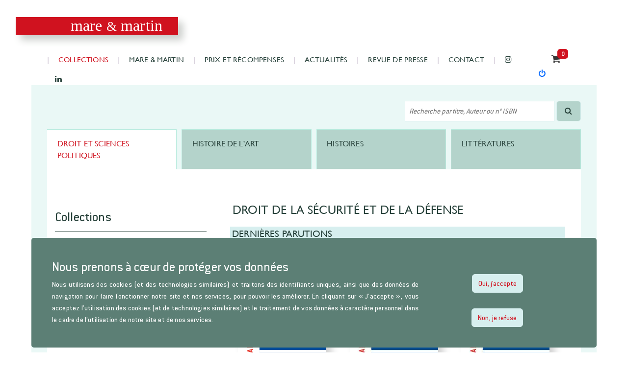

--- FILE ---
content_type: text/html; charset=UTF-8
request_url: https://www.mareetmartin.com/collection/droit-de-la-securite-et-de-la-defense
body_size: 5122
content:
<!DOCTYPE html>
<html>

    <head>

        <meta charset="UTF-8" />

        <title>Droit de la sécurité et de la Défense | mare et martin&nbsp;</title>
        <meta name="description" content="" />

        
            <link rel="stylesheet" href="/build/489.3d2476ea.css"><link rel="stylesheet" href="/build/app.780280e2.css">

        

        
            <script src="/build/runtime.5783d82f.js" defer></script><script src="/build/755.287d4878.js" defer></script><script src="/build/489.e753bc06.js" defer></script><script src="/build/213.d489e50e.js" defer></script><script src="/build/app.9475c348.js" defer></script>

            

    

           <script src="https://use.fontawesome.com/5531b49458.js"></script>

       

    </head>

    
    <body class="catalogue">

    
    <section class="header">

        <h1 class="site_title"><a href="/">mare <span class="esperluette">&</span> martin</a></h1>

        <div class="group">

            <nav class="top">

                
                
                            <ul>
            
                <li class="current_ancestor first">        <a href="/rubrique/droit-et-sciences-politiques">Collections</a>        
    </li>

    
                <li>        <a href="/les-editions-mare-et-martin/les-editions">mare &amp; martin</a>        
    </li>

    
                <li>        <a href="/les-editions-mare-et-martin/les-prix-et-recompenses">Prix et récompenses</a>        
    </li>

    
                <li>        <a href="/actualite/">actualités</a>        
    </li>

    
                <li>        <a href="/presse/droit-et-sciences-politiques">revue de presse</a>        
    </li>

    
                <li class="last">        <a href="/nous-contacter">contact</a>        
    </li>


    </ul>


                
                <a class="instagram" href="https://www.instagram.com/mareetmartin/?hl=fr" target="_blank"><i class="fa fa-instagram" aria-hidden="true"></i></a>

                <a class="twitter" href=" https://www.linkedin.com/company/maremartin/?viewAsMember=true" target="_blank"><i class="fa fa-linkedin" aria-hidden="true"></i></a>

            </nav>

            <span>

                
                <a class="panier showCart"  href="/panier/voir">

                        <span class="badge badge-pill badge-secondary" style="background-color: #d0121f">
                            <span class="quantity">0</span>
                        </span>

                    <i class="fa fa-shopping-cart" aria-hidden="true"></i>
                </a>

                 <a href="/login"><i class="fa fa-power-off"></i></a>

            </span>

        </div>

    </section>

    <section class="background">

        <section class="container">

           
    
<div class="undernav">

    <div class="right">

        <form name="search" method="post" action="/search" class="search_form">

    <input type="search" id="search" name="search" required="required" placeholder="Recherche par titre, Auteur ou n° ISBN" />
    <button type="submit" class="btn"><i class="fa fa-search" aria-hidden="true"></i></button>

</form>

    </div>

</div>


    
    
    <nav class="tabs main collections three_tabs">

                <ul>
            
                <li class="current_ancestor first">        <a href="/rubrique/droit-et-sciences-politiques">droit et sciences politiques</a>        
    </li>

    
                <li>        <a href="/rubrique/histoire-de-lart">histoire de l&#039;art</a>        
    </li>

    
                <li>        <a href="/rubrique/histoires">Histoires</a>        
    </li>

    
                <li class="last">        <a href="/rubrique/litteratures">Littératures</a>        
    </li>


    </ul>


    </nav>


    <section class="conteneur three_cols">

        
    <aside class="context_menu collections">

        <div class="category_book-menu">

            <h3 class="widget_title">Collections</h3>

                    <ul>
            
                <li class="first">        <a href="/collection/academie-des-sciences-morales-et-politiques">Académie des sciences morales et politiques</a>        
    </li>

    
                <li>        <a href="/collection/apprendre-en-synthetisant-0">Apprendre en synthétisant</a>        
    </li>

    
                            <li class="no-link-span has-child">        <a href="/collection/bibliotheque-des-theses-1">Bibliothèque des Thèses</a>                <ul class="menu_level_4">
            
                <li class="first">        <a href="/collection/droit-prive-et-sciences-criminelles-2">Droit privé et sciences criminelles</a>        
    </li>

    
                <li>        <a href="/collection/droit-public-2">Droit public</a>        
    </li>

    
                <li>        <a href="/collection/histoire-du-droit-2">Histoire du Droit</a>        
    </li>

    
                <li class="last">        <a href="/collection/philosophie-0">Philosophie</a>        
    </li>


    </ul>

    </li>

    
                <li>        <a href="/collection/bulletin-annuel-de-villetaneuse">Bulletin annuel de Villetaneuse</a>        
    </li>

    
                            <li class="no-link-span has-child">        <a href="/collection/chaires-0">Chaires</a>                <ul class="menu_level_4">
            
                <li class="first">        <a href="/collection/chaire-droit-et-transitions-societales-2">Chaire droit et transitions sociétales</a>        
    </li>

    
                <li>        <a href="/collection/chaire-normandie-pour-la-paix-0">Chaire Normandie pour la paix</a>        
    </li>

    
                <li class="last">        <a href="/collection/chaire-sur-la-regulation-des-plateformes-numeriques-0">Chaire sur la régulation des plateformes numériques</a>        
    </li>


    </ul>

    </li>

    
                <li>        <a href="/collection/dictionnaires-1">Dictionnaires</a>        
    </li>

    
                <li>        <a href="/collection/droit-cinema-0">Droit &amp; Cinéma</a>        
    </li>

    
                <li>        <a href="/collection/droit-gestions-publiques-1">Droit &amp; gestions publiques</a>        
    </li>

    
                <li>        <a href="/collection/droit-litterature">Droit &amp; Littérature</a>        
    </li>

    
                <li>        <a href="/collection/droit-science-politique-1">Droit &amp; Science politique</a>        
    </li>

    
                <li class="current">        <span>Droit de la sécurité et de la Défense</span>        
    </li>

    
                <li>        <a href="/collection/droit-international-0">Droit International</a>        
    </li>

    
                <li>        <a href="/collection/droit-prive-sciences-criminelles-1">Droit privé &amp; sciences criminelles</a>        
    </li>

    
                <li>        <a href="/collection/droit-public">Droit public</a>        
    </li>

    
                <li>        <a href="/collection/droit-sciences-environnement">Droit, sciences &amp; environnement</a>        
    </li>

    
                <li>        <a href="/collection/droit-travail-et-protection-sociale-0">Droit, travail et protection sociale</a>        
    </li>

    
                <li>        <a href="/collection/ecrits-parlementaires-1">Écrits parlementaires</a>        
    </li>

    
                <li>        <a href="/collection/etudes-strategiques-0">Etudes stratégiques</a>        
    </li>

    
                <li>        <a href="/collection/grands-personnages">Grands Personnages</a>        
    </li>

    
                <li>        <a href="/collection/hist-du-droit-et-des-institutions">Histoire du droit et des institutions</a>        
    </li>

    
                <li>        <a href="/collection/horizons-europeens">Horizons européens</a>        
    </li>

    
                <li>        <a href="/collection/institut-des-sciences-juridique-et-philosophique-de-la-sorbonne">Institut des sciences juridique et philosophique de la Sorbonne</a>        
    </li>

    
                <li>        <a href="/collection/la-pensee-juridique-de-1">La pensée juridique de ...</a>        
    </li>

    
                <li>        <a href="/collection/le-droit-en-poche-0">Le droit en poche</a>        
    </li>

    
                <li>        <a href="/collection/le-sens-de-la-science">Le sens de la science</a>        
    </li>

    
                <li>        <a href="/collection/les-heritages-du-droit-0">Les héritages du droit</a>        
    </li>

    
                <li>        <a href="/collection/lex-pharmacia-0">Lex Pharmacia</a>        
    </li>

    
                <li>        <a href="/collection/libre-droit">Libre Droit</a>        
    </li>

    
                <li>        <a href="/collection/melanges-liber-amicorum-1">Mélanges (Liber amicorum)</a>        
    </li>

    
                <li>        <a href="/collection/neo-ou-retro-constitutionnalismes-1">Néo ou rétro constitutionnalismes</a>        
    </li>

    
                <li>        <a href="/collection/politique-de-lesprit-0-1">Politique de l&#039;Esprit</a>        
    </li>

    
                <li>        <a href="/collection/bibliotheque-des-presses-universitaires-de-sceaux">Presses Universitaires de Sceaux</a>        
    </li>

    
                <li>        <a href="/collection/science-droit">Science &amp; Droit</a>        
    </li>

    
                <li>        <a href="/collection/sciences-cognitives-droit">Sciences cognitives &amp; droit</a>        
    </li>

    
                <li>        <a href="/collection/tourisme-et-ecotourisme-0">Tourisme et écotourisme</a>        
    </li>

    
                <li>        <a href="/collection/universite">Université</a>        
    </li>

    
                <li class="last">        <a href="/collection/vin-droit">Vin &amp; Droit</a>        
    </li>


    </ul>


            
            
        </div>

        
            
<div class="widgets">

    <h3 class="widget_title">Revue</h3>

    <div class="widget widget_jus-vini">

        <h4 class="section_subtitle">Jus Vini</h4>

        <h4 class="item_subTitle">La Revue du Droit du Vin <br>et des Spiritueux</h4>

        <img class="image-revue" src="/img/jus-vini-stamp.png"/>

        <p  style="text-align: justify">Jus Vini, la Revue du Droit du Vin et des
            Spiritueux, est une revue juridique à comité de
            lecture qui publie au rythme de deux numéros par
            an (juin et décembre), en français ou en anglais,
            des études scientifiques de haut niveau oeuvrant
            pour la promotion de la doctrine juridique et du
            dialogue interdisciplinaire en matière de vin et de
            spiritueux.</p>


        <a href="/revue/jus-vini">En savoir plus</a>

    </div>

</div>
        
    </aside>


        
    <section class="main collection">

        
        <h2 class="section_title">Droit de la sécurité et de la Défense</h2>

        

        
            <h3 class="section_subtitle">Dernières parutions</h3>

            <ul class="books list type_1">

                
                    
                    
                        
                        <li class="book">

    <figure>

        
        
        
            <a class="gablegreen" href="/livre/annuaire-2025-du-droit-de-la-securite-et-de-la-defense" >

                <img class="thumb"  src="https://www.mareetmartin.com/media/cache/catalogue/uploads/images/livres/ISO-978-2-38600-146-8-68372f421124d.png" alt="Annuaire 2025 du droit de la sécurité et de la défense" />

            </a>

        
        <figcaption>

            <h4 class="item_title">
                <a class="gablegreen" href="/livre/annuaire-2025-du-droit-de-la-securite-et-de-la-defense" >Annuaire 2025 du droit de la sécurité et de la défense</a>
            </h4>

            

    
    <p class="directors">Directeurs de publication :

        Stéphane Baudens et Ronan Doaré

    </p>


        </figcaption>

    </figure>

</li>
                    
                
                    
                    
                        
                        <li class="book">

    <figure>

        
        
        
            <a class="gablegreen" href="/livre/annuaire-2024-du-droit-de-la-securite-et-de-la-defense" >

                <img class="thumb"  src="https://www.mareetmartin.com/media/cache/catalogue/uploads/images/livres/couvISO-9782386000782-668fbdf2d05fa.jpg" alt="Annuaire 2024 du droit de la sécurité et de la défense" />

            </a>

        
        <figcaption>

            <h4 class="item_title">
                <a class="gablegreen" href="/livre/annuaire-2024-du-droit-de-la-securite-et-de-la-defense" >Annuaire 2024 du droit de la sécurité et de la défense</a>
            </h4>

            

    
    <p class="directors">Directeurs de publication :

        Jean-Materne Staub et Christophe Tournu

    </p>


        </figcaption>

    </figure>

</li>
                    
                
                    
                    
                        
                        <li class="book">

    <figure>

        
        
        
            <a class="gablegreen" href="/livre/annuaire-2023-du-droit-de-la-securite-et-de-la-defense" >

                <img class="thumb"  src="https://www.mareetmartin.com/media/cache/catalogue/uploads/images/livres/couvISO-9782849347737-648ad612028eb.jpg" alt="Annuaire 2023 du droit de la sécurité et de la défense" />

            </a>

        
        <figcaption>

            <h4 class="item_title">
                <a class="gablegreen" href="/livre/annuaire-2023-du-droit-de-la-securite-et-de-la-defense" >Annuaire 2023 du droit de la sécurité et de la défense</a>
            </h4>

            

    
    <p class="directors">Directeurs de publication :

        Xavier Latour et Christian Vallar

    </p>


        </figcaption>

    </figure>

</li>
                    
                
                    
                    
                        
                        <li class="book">

    <figure>

        
        
        
            <a class="gablegreen" href="/livre/les-armes-cedent-elles-toujours-a-la-toge" >

                <img class="thumb"  src="https://www.mareetmartin.com/media/cache/catalogue/uploads/images/livres/Couv-les-armes-cedent-elles-toujours-a-la-toge-63e657c50e98b.png" alt="Les armes cèdent-elles toujours à la toge ?" />

            </a>

        
        <figcaption>

            <h4 class="item_title">
                <a class="gablegreen" href="/livre/les-armes-cedent-elles-toujours-a-la-toge" >Les armes cèdent-elles toujours à la toge ?</a>
            </h4>

            

    
    <p class="directors">Directeurs de publication :

        Luc Klein et Grégory Daho

    </p>


        </figcaption>

    </figure>

</li>
                    
                
                    
                    
                        
                        <li class="book">

    <figure>

        
        
        
            <a class="gablegreen" href="/livre/annuaire-2022-du-droit-de-la-securite-et-de-la-defense" >

                <img class="thumb"  src="https://www.mareetmartin.com/media/cache/catalogue/uploads/images/livres/couv7-annuaire-663910c1d0803.png" alt="Annuaire 2022 du droit de la sécurité et de la défense" />

            </a>

        
        <figcaption>

            <h4 class="item_title">
                <a class="gablegreen" href="/livre/annuaire-2022-du-droit-de-la-securite-et-de-la-defense" >Annuaire 2022 du droit de la sécurité et de la défense</a>
            </h4>

            

    
    <p class="directors">Directeurs de publication :

        Laurent Reverso, Frédéric Schneider et Jean-François Lebeurre-Koenig

    </p>


        </figcaption>

    </figure>

</li>
                    
                
                    
                    
                        
                        <li class="book">

    <figure>

        
        
        
            <a class="gablegreen" href="/livre/les-combattants-etrangers" >

                <img class="thumb"  src="https://www.mareetmartin.com/media/cache/catalogue/uploads/images/livres/Combattants-etreangers-63452df0aff96.png" alt="Les combattants étrangers" />

            </a>

        
        <figcaption>

            <h4 class="item_title">
                <a class="gablegreen" href="/livre/les-combattants-etrangers" >Les combattants étrangers</a>
            </h4>

            

    
    <p class="directors">Directeurs de publication :

        Hélène Terrom, Marc Dupré et Stéphane Baudens

    </p>


        </figcaption>

    </figure>

</li>
                    
                
                    
                    
                        
                        <li class="book">

    <figure>

        
        
        
            <a class="gablegreen" href="/livre/les-relations-entre-letat-et-la-securite-privee" >

                <img class="thumb"  src="https://www.mareetmartin.com/media/cache/catalogue/uploads/images/livres/couvISO-6245c5d292c9e.jpg" alt="Les relations entre l&#039;État et la sécurité privée" />

            </a>

        
        <figcaption>

            <h4 class="item_title">
                <a class="gablegreen" href="/livre/les-relations-entre-letat-et-la-securite-privee" >Les relations entre l&#039;État et la sécurité privée</a>
            </h4>

            

    
    <p class="directors">Directeurs de publication :

        Xavier Latour et Christophe Aubertin

    </p>


        </figcaption>

    </figure>

</li>
                    
                
                    
                    
                        
                        <li class="book">

    <figure>

        
        
        
            <a class="gablegreen" href="/livre/annuaire-2021-du-droit-de-la-securite-et-de-la-defense" >

                <img class="thumb"  src="https://www.mareetmartin.com/media/cache/catalogue/uploads/images/livres/couv6-annuaire-66390fcacfb3e.png" alt="Annuaire 2021 du droit de la sécurité et de la défense" />

            </a>

        
        <figcaption>

            <h4 class="item_title">
                <a class="gablegreen" href="/livre/annuaire-2021-du-droit-de-la-securite-et-de-la-defense" >Annuaire 2021 du droit de la sécurité et de la défense</a>
            </h4>

            

    
    <p class="directors">Directeurs de publication :

        David Cumin et Thomas Meszaros

    </p>


        </figcaption>

    </figure>

</li>
                    
                
                    
                    
                        
                        <li class="book">

    <figure>

        
        
        
            <a class="gablegreen" href="/livre/les-missions-de-la-securite-privee" >

                <img class="thumb"  src="https://www.mareetmartin.com/media/cache/catalogue/uploads/images/livres/71fe281d7a37d09b67773d2b89244528.png" alt="Les missions de la sécurité privée" />

            </a>

        
        <figcaption>

            <h4 class="item_title">
                <a class="gablegreen" href="/livre/les-missions-de-la-securite-privee" >Les missions de la sécurité privée</a>
            </h4>

            

    
    <p class="directors">Directeurs de publication :

        Xavier Latour et Christophe Aubertin

    </p>


        </figcaption>

    </figure>

</li>
                    
                
                    
                    
                        
                        <li class="book">

    <figure>

        
        
        
            <a class="gablegreen" href="/livre/surete-et-securite-des-installations-nucleaires-civiles" >

                <img class="thumb"  src="https://www.mareetmartin.com/media/cache/catalogue/uploads/images/livres/a08113fecb41268be714cb0de4a1c577.png" alt="Sûreté et sécurité des installations nucléaires civiles" />

            </a>

        
        <figcaption>

            <h4 class="item_title">
                <a class="gablegreen" href="/livre/surete-et-securite-des-installations-nucleaires-civiles" >Sûreté et sécurité des installations nucléaires civiles</a>
            </h4>

            

    
    <p class="directors">Directeur de publication :

        Muriel Rambour

    </p>


        </figcaption>

    </figure>

</li>
                    
                
                    
                    
                        
                        <li class="book">

    <figure>

        
        
        
            <a class="gablegreen" href="/livre/la-securisation-des-infrastructures-vitales" >

                <img class="thumb"  src="https://www.mareetmartin.com/media/cache/catalogue/uploads/images/livres/couv-secu-6638fa8a9a8de.png" alt="La sécurisation des infrastructures vitales" />

            </a>

        
        <figcaption>

            <h4 class="item_title">
                <a class="gablegreen" href="/livre/la-securisation-des-infrastructures-vitales" >La sécurisation des infrastructures vitales</a>
            </h4>

            

    
    <p class="directors">Directeurs de publication :

        Bertrand Pauvert et Muriel Rambour

    </p>


        </figcaption>

    </figure>

</li>
                    
                
                    
                    
                        
                        <li class="book">

    <figure>

        
        
        
            <a class="gablegreen" href="/livre/annuaire-2020-du-droit-de-la-securite-et-de-la-defense" >

                <img class="thumb"  src="https://www.mareetmartin.com/media/cache/catalogue/uploads/images/livres/couv5-annuaire-66390f722e198.png" alt="Annuaire 2020 du droit de la sécurité et de la défense" />

            </a>

        
        <figcaption>

            <h4 class="item_title">
                <a class="gablegreen" href="/livre/annuaire-2020-du-droit-de-la-securite-et-de-la-defense" >Annuaire 2020 du droit de la sécurité et de la défense</a>
            </h4>

            

    
    <p class="directors">Directeurs de publication :

        Jean-Christophe Videlin et Delphine Deschaux-Dutard

    </p>


        </figcaption>

    </figure>

</li>
                    
                
                    
                    
                        
                        <li class="book">

    <figure>

        
        
        
            <a class="gablegreen" href="/livre/les-agents-prives-de-securite" >

                <img class="thumb"  src="https://www.mareetmartin.com/media/cache/catalogue/uploads/images/livres/5f4a827a2e25ad02826d0adfce7b72ed.png" alt="Les agents privés de sécurité" />

            </a>

        
        <figcaption>

            <h4 class="item_title">
                <a class="gablegreen" href="/livre/les-agents-prives-de-securite" >Les agents privés de sécurité</a>
            </h4>

            

    
    <p class="directors">Directeurs de publication :

        Xavier Latour et Christophe Aubertin

    </p>


        </figcaption>

    </figure>

</li>
                    
                
                    
                    
                        
                        <li class="book">

    <figure>

        
        
        
            <a class="gablegreen" href="/livre/le-juge-et-la-securite-nationale" >

                <img class="thumb"  src="https://www.mareetmartin.com/media/cache/catalogue/uploads/images/livres/f35919f1daea94c99cafe2f5bafc4506.jpeg" alt="Le juge et la sécurité nationale" />

            </a>

        
        <figcaption>

            <h4 class="item_title">
                <a class="gablegreen" href="/livre/le-juge-et-la-securite-nationale" >Le juge et la sécurité nationale</a>
            </h4>

            

    
    <p class="directors">Directeurs de publication :

        Xavier Latour, Christian Vallar, Pauline Türk et Marie-Odile Diemer

    </p>


        </figcaption>

    </figure>

</li>
                    
                
                    
                    
                        
                        <li class="book">

    <figure>

        
        
        
            <a class="gablegreen" href="/livre/annuaire-2019-du-droit-de-la-securite-et-de-la-defense" >

                <img class="thumb"  src="https://www.mareetmartin.com/media/cache/catalogue/uploads/images/livres/couv4-annuaire-66390eaad6bfb.png" alt="Annuaire 2019 du droit de la sécurité et de la défense" />

            </a>

        
        <figcaption>

            <h4 class="item_title">
                <a class="gablegreen" href="/livre/annuaire-2019-du-droit-de-la-securite-et-de-la-defense" >Annuaire 2019 du droit de la sécurité et de la défense</a>
            </h4>

            

    
    <p class="directors">Directeur de publication :

        Sébastien-Yves Laurent

    </p>


        </figcaption>

    </figure>

</li>
                    
                

            </ul>

            
    <nav aria-label="Page navigation">

        <ul class="pagination justify-content-center pagination-lg">

                                        
            
                                                <li class="page-item active">
                        <span class="page-link">1</span>
                    </li>
                
                                                <li class="page-item">
                        <a class="page-link" href="/collection/droit-de-la-securite-et-de-la-defense?page=2">2</a>
                    </li>
                
            
            
                            <li class="page-item">
                    <a class="page-link" rel="next" href="/collection/droit-de-la-securite-et-de-la-defense?page=2"><i class="fa fa-caret-right" aria-hidden="true"></i></a>
                </li>
                    </ul>
    </nav>



        

        <a class="back" href="/rubrique/droit-et-sciences-politiques">
            <i class="fa fa-long-arrow-left" aria-hidden="true"></i>
            <span>Retour à la rubrique droit et sciences politiques</span>

        </a>




    </section>



    </section>


            
    <div class="newsletter-form">


        <h3 class="widget_title">Lettre d'information</h3>

        <span class="baseline">

            Restez informés sur les parutions de l’Histoire de l’Art, du Droit et de la Science politique.

        </span>

        <form name="newsletter_subscription" method="post" action="/newsletter/subscription" id="newsletterbundle_newslettersubscription">
        

        <div class="newsletter_subscription_feedback alert success "></div>
        <div class="newsletter_subscription_feedback alert warning "></div>


        <div class="form_widgets">

            
            <input type="text" id="newsletter_subscription_last_name" name="newsletter_subscription[last_name]" placeholder="Nom" />

            
            <input type="text" id="newsletter_subscription_first_name" name="newsletter_subscription[first_name]" placeholder="Prénom" />

            
            <input type="email" id="newsletter_subscription_email" name="newsletter_subscription[email]" required="required" placeholder="Adresse email" />

            <button type="submit" id="newsletter_subscription_submit" name="newsletter_subscription[submit]">Envoyer</button>

            <input type="hidden" id="newsletter_subscription__token" name="newsletter_subscription[_token]" value="2bfd8bfe1fe.aoLoEwrszfF9omGOuxBgE2ZXYeTzzBK9ir2Ku_X3uJQ.H9SRcUemlaI80VbN2VdXaSMNM7uyj2jJ3v7d763E_-NH9opHY7-rnE3DJA" />
            </form>

        </div>

        </div>

    </div>




            <footer>

                <ul class="menu">
                    <li><a href="/mentions-legales">Mentions légales</a></li>
                    <li><a href="/conditions-generales-de-vente">Conditions générales de vente</a></li>
                    <li><a href="/compte/profile">Mon compte</a></li>
                </ul>

            </footer>

        </section>

    </section>

    <div id="flash-messages">

    
    
    </div>

    <section class="cookies hide">

        <div class="text">
            <h3>Nous prenons à c&oelig;ur de protéger vos données</h3>
            <p>Nous utilisons des cookies (et des technologies similaires) et traitons des identifiants uniques, ainsi que des données de navigation pour faire fonctionner notre site et nos services, pour pouvoir les améliorer. En cliquant sur « J’accepte », vous acceptez l’utilisation des cookies (et de technologies similaires) et le traitement de vos données à caractère personnel dans le cadre de l’utilisation de notre site et de nos services.</p>

        </div>
        <div class="buttons">
            <button class="btn yes">Oui, j'accepte</button>
            <button class="btn no">Non, je refuse</button>
        </div>

    </section>

    </body>

</html>


--- FILE ---
content_type: text/css
request_url: https://www.mareetmartin.com/build/app.780280e2.css
body_size: 5762
content:
/*! normalize.css v7.0.0 | MIT License | github.com/necolas/normalize.css */html{-ms-text-size-adjust:100%;-webkit-text-size-adjust:100%;line-height:1.15}body{margin:0}article,aside,footer,header,nav,section{display:block}h1{font-size:2em;margin:.67em 0}figcaption,figure,main{display:block}figure{margin:1em 40px}hr{box-sizing:content-box;height:0;overflow:visible}pre{font-family:monospace,monospace;font-size:1em}a{-webkit-text-decoration-skip:objects;background-color:transparent}abbr[title]{border-bottom:none;text-decoration:underline;-webkit-text-decoration:underline dotted;text-decoration:underline dotted}b,strong{font-weight:inherit;font-weight:bolder}code,kbd,samp{font-family:monospace,monospace;font-size:1em}dfn{font-style:italic}mark{background-color:#ff0;color:#000}small{font-size:80%}sub,sup{font-size:75%;line-height:0;position:relative;vertical-align:baseline}sub{bottom:-.25em}sup{top:-.5em}audio,video{display:inline-block}audio:not([controls]){display:none;height:0}img{border-style:none}svg:not(:root){overflow:hidden}button,input,optgroup,select,textarea{font-family:sans-serif;font-size:100%;line-height:1.15;margin:0}button,input{overflow:visible}button,select{text-transform:none}[type=reset],[type=submit],button,html [type=button]{-webkit-appearance:button}[type=button]::-moz-focus-inner,[type=reset]::-moz-focus-inner,[type=submit]::-moz-focus-inner,button::-moz-focus-inner{border-style:none;padding:0}[type=button]:-moz-focusring,[type=reset]:-moz-focusring,[type=submit]:-moz-focusring,button:-moz-focusring{outline:1px dotted ButtonText}fieldset{padding:.35em .75em .625em}legend{box-sizing:border-box;color:inherit;display:table;max-width:100%;padding:0;white-space:normal}progress{display:inline-block;vertical-align:baseline}textarea{overflow:auto}[type=checkbox],[type=radio]{box-sizing:border-box;padding:0}[type=number]::-webkit-inner-spin-button,[type=number]::-webkit-outer-spin-button{height:auto}[type=search]{-webkit-appearance:textfield;outline-offset:-2px}[type=search]::-webkit-search-cancel-button,[type=search]::-webkit-search-decoration{-webkit-appearance:none}::-webkit-file-upload-button{-webkit-appearance:button;font:inherit}details,menu{display:block}summary{display:list-item}canvas{display:inline-block}[hidden],template{display:none}ul.list{display:flex;flex-wrap:wrap;list-style-type:none;padding-left:0}ul.list.type_1 li{flex:1;flex-basis:33.33%;margin-bottom:2em;max-width:33.33%}ul.list.type_1 li figure{align-items:flex-start;display:flex;flex-direction:column;margin:0 1em;max-width:180px}ul.list.type_1 li p.author{margin-top:0}ul.list.type_1 li .item_title{font-size:1em;line-height:1.4em;margin-top:1em;width:180px}ul.list.type_2 li{flex:1;flex-basis:100%;max-width:100%}ul.list.type_2 li.borderTop{border-top:1px solid #cbc1d0}ul.list.type_2 li.borderTop:first-child{border-top:none}ul.list.type_2 li figure{align-items:flex-start;display:flex;flex-direction:row;margin:0}ul.list.type_2.books li{margin-bottom:1em}.before_conteneur{background-color:#fff;border:1px solid #b8ebde;margin:0 0 1em;padding:2em}.before_conteneur .section_subtitle{margin-top:0}article.book figure figcaption .description .shortText{margin-bottom:20px}@media(max-width:1200px){ul.list.type_1 li{flex-basis:50%;max-width:50%}}.hero .book{background-position:50%;background-repeat:no-repeat;background-size:cover;margin-bottom:4em;padding:10px}.hero .book figure{align-items:flex-start;background-color:#fff;display:flex;margin:0;padding:10px}.hero .book figure img{margin:10px}.hero .book figure figcaption{margin:10px;width:100%}a.more{cursor:pointer;display:block;padding:.3em;text-align:right}section.main.book a.back:first-of-type{margin-top:.8em}section.main.book a.back:last-of-type{margin-bottom:.8em}section.main.book a.back{color:#28423b;display:block;padding:.1em .1em .1em 0;text-decoration:none;transition:all 1s ease}section.main.book a.back:hover{color:#d0121f}section.main.book a.back i{bottom:-2px;padding-right:5px;position:relative}section.main.book a.summary{background-color:#91b8ae;border:1px solid #d7efef;border-radius:2px;color:#d0121f;display:block;flex:1 1 25%;margin-top:2em;padding:.5em 1em;text-align:center;width:100%}section.main.book aside{align-items:baseline;display:flex;flex-direction:row;justify-content:space-between}section.main.book aside .transaction .price{background-color:#d7efef;border:1px solid #b8ebde;padding:1em}section.main.book aside .transaction .presale{display:flex;flex-direction:column}section.main.book aside .transaction .presale>div{display:flex}section.main.book aside .transaction .icone{background-color:#ecf2f5}section.main.book aside .outofstock{background-color:#d0121f;color:#fff;padding:.5em}section.main.book aside.presale{background-color:#e0f1ec;border-top:1px solid #28423b;display:block;padding:1em}section.main.book aside.presale header{font-weight:700}section.main.book aside.presale a.addToCart{border:1px solid #8db4aa;display:block;margin:1em;width:inherit}section.main.book article{border-top:1px solid #28423b}section.main.book article h2{margin-top:.2em}section.main.book article .title{font-family:GIL;font-size:2em;font-weight:400;line-height:130%;text-transform:uppercase}section.main.book article .directors{font-size:1.2em;font-weight:400}section.main.book article .authors{font-weight:400}section.main.book article .description{margin-top:.6em;text-align:justify}section.main.book ul.bookParts .bookPart__title{font-size:1.5em;margin-top:2rem;text-align:center}section.main.book section.ebooks{background-color:#eaf8f6;margin-top:2em;padding:1em}section.main.book section.ebooks .ebook{align-items:flex-end;border-bottom:1px solid #b6dad1;display:flex;justify-content:space-between;padding:1em}section.main.book section.ebooks .ebook .title{font-size:1.2em}section.main.book section.ebooks .ebook a.addToCart{min-width:130px}section.main.author .description{margin-top:.6em;text-align:justify}section.main.book .book-thumb-container{display:block;position:relative}section.main.book .book-thumb-container i{color:#fff;left:50%;opacity:0;position:absolute;top:50%;transform:translate(-50%,-50%);z-index:999}section.main.book .book-thumb-container:hover{cursor:pointer}section.main.book .book-thumb-container:after{background-color:rgba(0,0,0,.75);bottom:1px;color:#fff;content:"";font-size:30px;left:1px;line-height:350px;opacity:0;position:absolute;right:1px;text-align:center;top:1px;transition:all .5s ease-in-out 0s}section.main.book .book-thumb-container:hover i,section.main.book .book-thumb-container:hover:after{opacity:1}section.main.book .book-thumbs{display:flex;justify-content:flex-end;margin-top:1em}section.main.book .book-thumbs .book-thumb-container{margin-left:1em;width:180px}.modal-dialog{max-width:none;position:relative}.modal-body{padding:0}.modal .image{background-position:50%;background-repeat:no-repeat;background-size:contain;border-radius:.2rem .2rem 0 0;height:calc(100vh - 100px);width:100%}.modal.fade .modal-dialog{transform:translate(0)}.modal .close{background-color:#000;border:2px solid #fff;border-radius:50%;box-shadow:0 0 1px 1px rgba(0,0,0,.35);color:#fff;font-size:25px;height:50px;line-height:25px;opacity:1;position:absolute;right:-12px;top:-12px;width:50px;z-index:999}@media (min-width:576px){.modal-dialog{margin:30px}}@media (min-width:768px){.modal .image{border-radius:.2rem 0 0 .2rem}}@media (min-width:992px){.modal-dialog{margin:30px auto;max-width:932px}}a.panier{color:#363636;display:inline-block;min-width:70px;padding:.3em 0;position:relative;text-align:center}a.panier i{font-size:1.2em}a.panier .badge{position:absolute;right:10px;top:-5px}a.panier:hover{color:#d0121f;cursor:pointer;text-decoration:none}.panier:hover .quantity{color:#000}a.panier.addToCart{width:100%}body.panier nav.workflow ul{display:flex;justify-content:center;padding:1em 0;position:relative;width:100%}nav.workflow.nav-pills ul .nav-link{border:1px solid #b8ebde;border-bottom-color:#e1f3f1;color:#28423b;margin-right:1em;transition:all 1s linear}.nav-pills .nav-link:hover,nav.workflow.nav-pills ul .nav-link.active{background-color:#b4d3cb;color:#d0121f}nav.workflow.nav-pills .nav-link:hover a{color:#d0121f;text-decoration:none}nav.workflow.nav-pills .nav-link a{color:#28423b}body.panier section.main.panier{padding:4em;width:100%}body.panier ul.books{list-style-type:none;padding:0}body.panier ul.books li{border-bottom:1px solid #28423b;display:flex;justify-content:space-between;padding:1em 0}body.panier ul.books li .book{flex-basis:60%}body.panier ul.books li .book a{color:#810009}body.panier ul.books li .book a.download{margin:1em}body.panier ul.books li .book a:hover{text-decoration:none}body.panier ul.books li .book figure{margin:0}body.panier ul.books li .zone{border-left:1px solid grey;flex-basis:20%;padding:2em}body.panier ul.books li .quantite a{cursor:pointer;display:inline-block;text-decoration:none;width:20px}body.panier .footer{align-items:baseline;display:flex;justify-content:flex-end;margin-top:3em}body.panier .item-customisation .book a{color:#810009}body.panier .item-customisation .mention{background-color:#e0f1ec;border-top:1px solid #28423b;padding:1em}body.panier .item-customisation h4{margin-top:1em}.main.panier.shipping .user{font-weight:700}.main.panier.shipping register-address form{margin:0 auto;max-width:620px}.main.panier.shipping #appbundle_commande>div{margin:.5em 0}#appbundle_commande>div{display:flex}section.payment-mode-selection input{margin:1em}section.payment-mode-selection input+label+input{margin-left:4em}.card-element-wrapper{border:1px solid #d0121f;border-radius:5px;margin:1em 0 2em;max-width:700px;padding:1em}#payment-errors{display:none}body{color:#28423b;font-family:ConduitITC;font-size:1rem;letter-spacing:.01em;line-height:150%}.debug{background-color:#ddd;font-size:80%;padding:1em}a{text-decoration:none}h1,h2,h3,h4,h5,h6{font-weight:400}.page_title{font-family:GIL;font-size:1.5em;line-height:130%;margin:.8em 0 .3em;text-transform:uppercase}.page_title.big{font-size:2em}.page_subTitle{font-family:ConduitITC;margin:.3em 0}.section_title{font-size:1.5em;line-height:130%;margin:1.2em 0 .8em .2em}.section_subtitle,.section_title{font-family:GIL;text-transform:uppercase}.section_subtitle{background-color:#d7efef;font-size:1.2em;line-height:1.5em;margin:.8em 0;padding:.05em .2em}.item_light_title,.item_title,.widget_title{font-family:ConduitITC}.item_title{font-weight:700}.item_subTitle{font-family:ConduitITC;margin:.3em 0}.introduction{font-size:1.2em}.title{font-size:1.8em;line-height:120%}p{margin-bottom:.2rem;margin-top:0}.chapter{clear:both;margin-top:4em}span.esperluette{font-size:.85em}figure{margin:0}figure.flex{align-items:flex-start;display:flex;flex-direction:row;margin-left:0;margin-right:0}figure.flex figcaption{margin-left:1.5em;width:100%}figure.float img{float:left;margin-bottom:.2em;margin-right:1em}img.thumb{box-shadow:10px 10px 15px 0 #cfcfcf;transition:1s}a:hover img.thumb{box-shadow:10px 10px 15px 0 #9c9c9c}.description{text-align:justify}.required:after{content:" *"}p.authors{font-style:italic;margin-bottom:20px}.institutions{font-weight:400;text-transform:uppercase}#flash-messages{bottom:5%;position:fixed;width:90%;z-index:10}.flashbag .alert{border:1px solid grey;margin:1em;padding:1em}.alert{border:3px solid;margin:0 auto;padding:2em;width:75%}.alert .close{background-color:#3c763d;border:none;border-radius:2px;color:#d6e9c6;filter:alpha(opacity=100);float:right;font-size:21px;line-height:1;opacity:1}.btn{background-color:#d7efef;border:1px solid #d7efef;color:#d0121f;transition:all 1s linear}.btn:hover{border:1px solid #b8ebde;box-shadow:5px 5px 20px 0 #cccfcc}.pagination{border-top:1px solid grey;padding-top:1em}.pagination .page-item.active .page-link,.pagination .page-link:hover{background-color:#d7efef;border-color:#d7efef;color:#d0121f}.pagination .page-link{border:none;color:inherit}.red,a.red{color:#d0121f}.gablegreen{color:#28423b;transition:all 1s linear}.gablegreen:hover{color:#000;text-decoration:none}.small{font-size:.8em}.carte-de-visite{border-left:2px solid;margin-top:2em;padding-left:1em}.carte-de-visite .title{font-family:Garamond-Normal}.carte-de-visite p{margin:0}.contactForm__wrapper{margin-top:4em}.contactForm__wrapper form .btn,.contactForm__wrapper form>div{margin-top:1em}.services__wrapper{margin-top:4em}div.services{display:flex;flex-wrap:wrap;gap:1em;margin-top:1em}div.services .service{border-radius:5px;box-sizing:border-box;flex-basis:45%;flex-grow:1;flex-shrink:0;padding:1em}div.services .service:hover{background-color:#e3f3f0}div.services .service .name{margin:.1em}.cookies{background-color:#5c7f75;border:10px solid #5c7f75;bottom:0;color:#fff;margin-bottom:10px;padding:2em;position:fixed;width:100%}.cookies.hide{display:none}.cookies .text{text-align:justify}.cookies .buttons{display:flex;justify-content:space-around}.cookies .buttons .btn{margin-top:2em}@media (min-width:800px){.cookies{border-radius:5px;display:flex;width:90%}.cookies .text{flex-basis:70%}.cookies .buttons{align-items:center;display:flex;flex-basis:30%;flex-direction:column;justify-content:flex-end}}@media (min-width:1600px){.cookies{max-width:85%;padding-left:15em;padding-right:15em}#flash-messages{width:85%}}footer{background-color:#8db4aa;padding:.5em}footer a{color:#7a030c;color:#000}footer a:hover{color:#97141e}footer ul.menu{display:flex;justify-content:space-around;list-style-type:none;margin-bottom:0}.header h1{font-size:2em;line-height:1.3em;margin:1em 0}.header h1.site_title a{background-color:#d0121f;box-shadow:10px 10px 15px 0 #cccfcc;color:#fff;display:inline-block;font-family:Garamond-Normal;left:-2rem;line-height:35px;padding:0 2rem 0 7rem;position:relative;text-decoration:none}.header .group{align-items:baseline;display:flex;justify-content:space-between;margin:0 2rem}.header nav.top ul{display:inline-block;font-family:GIL;list-style-type:none;margin-left:0;padding-left:0}.header nav.top li{display:inline}.header nav.top li>*{font-size:.92em;padding:1em;text-transform:uppercase}.header nav.top li:before,.header nav.top li:last-child:after{color:#cbc1d0;content:"|"}.header nav.top li a{color:#28423b;text-decoration:none;transition:all 1s linear}.header nav.top li a:hover,.header nav.top li.current span,.header nav.top li.current_ancestor a{color:#d0121f}a.instagram,a.twitter{color:#28423b;padding:1em}a.instagram:hover,a.twitter:hover{color:#d0121f}body{margin:0 auto;max-width:1900px}.conteneur{background-color:#fff;min-height:80vh}.conteneur>.main{padding:4em;width:100%}.conteneur>aside>div{margin-top:4em;padding:1em}section.background{background-color:#eaf8f6;min-height:60vh;padding:1rem;position:relative}.container{padding-left:1rem;padding-right:1rem}@media(min-width:800px){.conteneur{display:flex;flex-wrap:wrap;justify-content:space-between}.conteneur>aside{flex:1}.conteneur.four_cols .main{flex:3;padding:2.4em 2em}.conteneur.three_cols .main{flex:2;padding:2.4em 2em}body{width:90%}.container{max-width:100%}}@media (min-width:1400px){body{max-width:90%}.container{max-width:95%}}@media (min-width:1600px){body{max-width:85%}.container{max-width:80%}}@media (max-width:1500px){.catalogue.book .conteneur>.context_menu{display:none}}.manuscrit_form .row{flex-wrap:nowrap;margin-top:1em}.manuscrit_form label{background-color:#eaf8f6;padding:.1em .5em}.manuscrit_form input[type=radio]{margin-right:.5em}.manuscrit_form input[type=radio]+label{margin-right:1em}.manuscrit_form input[type=email],.manuscrit_form input[type=number],.manuscrit_form input[type=text],.manuscrit_form input[type=url]{font-family:ConduitITC;padding:.5em;width:100%}.manuscrit_form input[type=file],.manuscrit_form select,.manuscrit_form textarea{font-family:ConduitITC;padding:.2em;width:100%}.manuscrit_form .btn{float:right;margin-top:1em}.tabs.main{font-family:GIL}.tabs.main ul{display:flex;list-style-type:none;margin:0;padding:0}.tabs.main ul li{flex:1;margin-left:10px}.tabs.main ul li>*{display:inline-block;padding:1em 1em 1em 1.3em;text-decoration:none;text-transform:uppercase;width:100%}.tabs.main ul li>a{color:#28423b}.tabs.collections ul li.current_ancestor a,.tabs.main ul li.current span{color:#d0121f}.tabs.main ul li:first-child{margin-left:0}.tabs.main ul li{background-color:#b4d3cb;border:1px solid #b8ebde;border-bottom-color:#e1f3f1;transition:background-color 1s linear}.tabs.main ul li.current,.tabs.main ul li.current_ancestor,.tabs.main ul li:hover{background-color:#fff;border-bottom-color:#fff;transition:all 1s linear}.tabs.main ul li:first-child{border-left:none}.context_menu{font-family:ConduitITC}.context_menu h3{border-bottom:1px solid #28423b;margin-bottom:1em;padding-bottom:.5em}.context_menu ul{list-style-type:none;padding-left:0}.context_menu li>*{border-bottom:1px solid transparent;display:block;left:-3em;min-width:108%;padding:.3em .3em .3em 3em;position:relative}.context_menu li a{color:#28423b;text-decoration:none}.context_menu li.current_ancestor>a{color:#d0121f}.context_menu li.current>span,.context_menu li>a:hover{background-color:#d7efef;border-bottom:1px solid #b8ebde;color:#d0121f}.no-link-span:not(.current_ancestor) ul{display:none}.no-link-span:not(.current_ancestor) ul.visible{display:block;transition:all .5s}.no-link-span.has-child>a:after{content:"\25bf";margin-left:.5em}.context_menu ul ul.menu_level_4{margin-left:1em}.context_menu ul ul.menu_level_4>li>:before{color:#d0121f;content:"\25B9";margin-right:.5em}.conteneur>aside.context_menu .widgets{margin-top:0}.conteneur>aside.context_menu .widgets .widget{margin-top:0;padding:1em}.conteneur>aside.context_menu .widgets h3{margin:0}.conteneur>aside.context_menu .widgets .widget .section_subtitle{margin-top:0;padding:.8em}.widget_jus-vini .image-revue{float:left;margin-right:15px;width:25%}.actualites_top_list{margin:0 auto;overflow:hidden;padding:0;width:100%}.actualites_top_list .slick-slide img{width:900px}.actualites_top_list .slick-dots{bottom:25px}.actualites_top_list .slick-dots li button:before{font-size:25px}.actualites_top_list .slick-dots li.slick-active button:before{color:#fff}.actualites_top_list li .item_title{font-weight:400;letter-spacing:.2em;text-transform:uppercase}.actualites_top_list li .item_subtitle,.actualites_top_list li .item_title{color:#212529;line-height:1.5em;margin-top:.3em}.actualites_list{display:flex;flex-direction:column;margin:0;padding:0}.actualites_list a{text-decoration:none}.actualites_list li figure{align-items:center;display:flex;flex-direction:row-reverse}.actualites_list li:nth-child(odd) figure{flex-direction:row}.actualites_list li img.main{height:300px;margin:0}.actualites_list li .item_title{font-weight:400;letter-spacing:.1em;text-transform:uppercase}.actualites_list li .item_subtitle,.actualites_list li .item_title{color:#212529;line-height:1.5em;margin-top:.3em}.actualites_list li a:hover{text-decoration:none}.main.actualites .actualites_list li:hover{background-color:#91c6bf}.main.actualites .actualites_list li:hover .item_title{color:#fff}.main.actualites .actualites_list li{background-color:#eaf8f6;box-sizing:border-box;height:300px;list-style-type:none;margin-top:1em;transition:1s}.main.actualites .actualites_list li figure figcaption{margin:0 auto;padding:1em 2em;text-align:center}div.actualite_single aside{margin:2em 0}div.actualite_single figure img{float:left;margin-right:1em}div.actualite_single figure figcaption{margin-top:1em}div.actualite_single+.section_title{border-top:10px solid #ecf1f9;margin-top:3em;padding-top:2em}div.actualite_single:after{clear:both;content:" ";display:table}@media(max-width:1000px){.main.actualites .actualites_list li{height:auto}.actualites_list li figure{display:block}}.newsletter-form{background-color:#b6dad1;padding:1em}.newsletter-form .widget_title{border-bottom:1px solid #28423b;margin-bottom:.3em;padding-bottom:.1em}.newsletter_subscription_feedback{display:none}.newsletter_subscription_feedback.success{background-color:#dff0d8;border-color:#d6e9c6;color:#3c763d}.newsletter_subscription_feedback.warning{background-color:#f2dede;border-color:#ebccd1;color:#a94442}.newsletter-form .form_widgets{display:flex}.newsletter-form input{flex:1 1 25%;font-family:ConduitITC;font-style:italic;margin-right:.5em;margin-top:.5em;padding:.5em}.newsletter-form button[type=submit]{background-color:#8db4aa;border:1px solid #d7efef;border-radius:2px;color:#d0121f;flex:1 1 25%;margin-right:.5em;margin-top:.5em;padding:.5em 1em}.mare_martin .collection .desc{margin-top:2em}.comite ul.members{list-style-type:none;margin-top:1em;padding-left:1em}.comite ul.members li{margin-top:1em}.comite .mandatory .introduction{margin:1em}.comite figure{margin-top:1em}.conteneur.four_cols .main.revue_de_presse{flex:5}ul.press{margin:1em 0 3em;padding:0}ul.list.type_2.press li{border-top:1px solid #212529;padding:2em 0}ul.list.type_2.press li:first-child{padding:2em 0}ul.list.type_2.press li figure{align-items:inherit}ul.press li figcaption{width:100%}ul.press li figcaption,ul.press li figcaption>div{display:flex;flex-direction:column;justify-content:space-between}ul.press li figcaption>div.right{align-items:flex-end;margin-left:1em;min-width:150px}ul.press li figcaption p.authors{font-style:italic;margin-bottom:0}ul.press li .img_wrapper{filter:grayscale(20%);opacity:.9;perspective:1800px;perspective-origin:-300px -50px;transition:all 2s ease}ul.press li .img_wrapper img.thumb{box-shadow:12px 0 12px 0 #999;margin-right:2em;transform:rotateY(-36deg)}ul.press li:hover .img_wrapper{filter:grayscale(0);opacity:.95}ul.press li img.thumb.media{padding:.25em}.undernav{display:flex;flex-direction:row-reverse}.undernav .right{flex-basis:33%;flex-grow:0}form.search_form{display:flex;justify-content:space-between}form.search_form button,form.search_form input[type=search]{border:1px solid #d7efef;height:42px;margin:1rem 0}input[type=search]{border-color:#eaf8f6;flex-basis:85%;font-family:ConduitITC;font-style:italic;padding:.5em}input[type=search]+button{background-color:#b4d3cb;color:inherit;flex-basis:14%;padding:.5em 1em}.main.search ul.books.list{margin:1em 0}.main.user{flex:1;padding:4em}.main.user.register{max-width:620px}.main.user.register #appbundle_sfguarduser>div{margin:.5em 0}.main.user.login{max-width:420px}.form-signin-heading{text-align:center}.form-signin .form-control{height:auto;margin:.5em 0;padding:.5em}a.link{color:#28423b;display:block;margin-top:.5em;padding:.3em}.main.user{margin:0 auto;max-width:60%}.main.user form>*{margin-top:1em}.main.user form label{display:block;margin-bottom:.5rem}.main.user form input{margin-bottom:.5rem}.main.user form input:not([type=checkbox]){display:inline-block;font-family:ConduitITC;margin:.5em auto;padding:.5em;width:80%}.main.user form input[type=checkbox]+label{display:inline;margin-left:1em}.main.user fieldset{background-color:#eaf8f6;border:1px solid rgba(0,0,0,.15);border-radius:.25rem;padding-bottom:2em}.main.user fieldset legend{opacity:.5;padding:.5em}.main.user input[type=submit]{background-color:#d7efef;border:1px solid transparent;border-radius:.25rem;color:#d0121f;display:inline-block;float:right;font-size:1rem;font-weight:400;line-height:1.25;margin-top:1em;padding:.5rem .75rem;text-align:center;transition:all 1s linear;transition:all .15s ease-in-out;-webkit-user-select:none;-moz-user-select:none;user-select:none;vertical-align:middle;white-space:nowrap}.main.user input[type=submit]:hover{border:1px solid #b8ebde;box-shadow:5px 5px 20px 0 #cccfcc}.address_form .row{flex-wrap:nowrap;margin-top:1em}.address_form label{padding:.1em .5em}.address_form input[type=text]{font-family:ConduitITC;padding:.5em;width:100%}.address_form select,.address_form textarea{font-family:ConduitITC;padding:.2em;width:100%}.address_form select{height:38px}.address_form .btn{float:right;margin-top:1em}body.account .order section.main.panier{padding:4em;width:100%}body.account .order ul.books{list-style-type:none;padding:0}body.account .order ul.books li{border-bottom:1px solid #28423b;display:flex;justify-content:space-between;padding:1em 0}body.account .order ul.books li .book{width:50%}body.account .order ul.books li .book a{color:#d0121f}body.account .order ul.books li .book a:hover{text-decoration:none}body.account .order ul.books li .book figure{margin:0}body.account .order ul.books li .zone{border-left:1px solid grey;padding:2em;width:25%}body.account .order ul.books li .quantite a{cursor:pointer;display:inline-block;text-decoration:none;width:20px}body.account .order .footer{align-items:baseline;display:flex;justify-content:flex-end}.prix_a_payer{margin-right:1em;text-align:right}.next-stage{margin-top:1em}body.account .epublications .epublication{margin-top:2em}body.account .account-menu li.selected a{background-color:#d7efef;border-bottom:1px solid #b8ebde;color:#d0121f}@font-face{font-family:ConduitITC;font-style:normal;font-weight:400;src:url(/build/fonts/ConduitITC.a16262aa.eot);src:url(/build/fonts/ConduitITC.3f0d96f0.woff2) format("woff2"),url(/build/fonts/ConduitITC.3aa6fead.woff) format("woff"),url(/build/fonts/ConduitITC.8c54f1d1.ttf) format("truetype"),url(/build/images/ConduitITC.37f07e18.svg#ConduitITC) format("svg"),url(/build/fonts/ConduitITC.a16262aa.eot?#iefix) format("embedded-opentype")}@font-face{font-family:GIL;font-style:normal;font-weight:400;src:url(/build/fonts/GIL.b7697297.eot);src:url(/build/fonts/GIL.b2235c13.woff2) format("woff2"),url(/build/fonts/GIL.b7697297.eot?#iefix) format("embedded-opentype")}@font-face{font-family:GillSansMT;font-style:normal;font-weight:400;src:url(/build/fonts/GillSansMT.9037604e.woff) format("woff"),url(/build/fonts/GillSansMT.3d5923ec.ttf) format("truetype"),url(/build/images/GillSansMT.acb23f07.svg#GillSansMT) format("svg")}@font-face{font-family:Garamond-Normal;font-style:italic;font-weight:100;src:url(/build/fonts/Garamond-Normal.a799974d.eot);src:local("Garamond-Normal"),url(/build/fonts/Garamond-Normal.a799974d.eot?#iefix) format("embedded-opentype")}